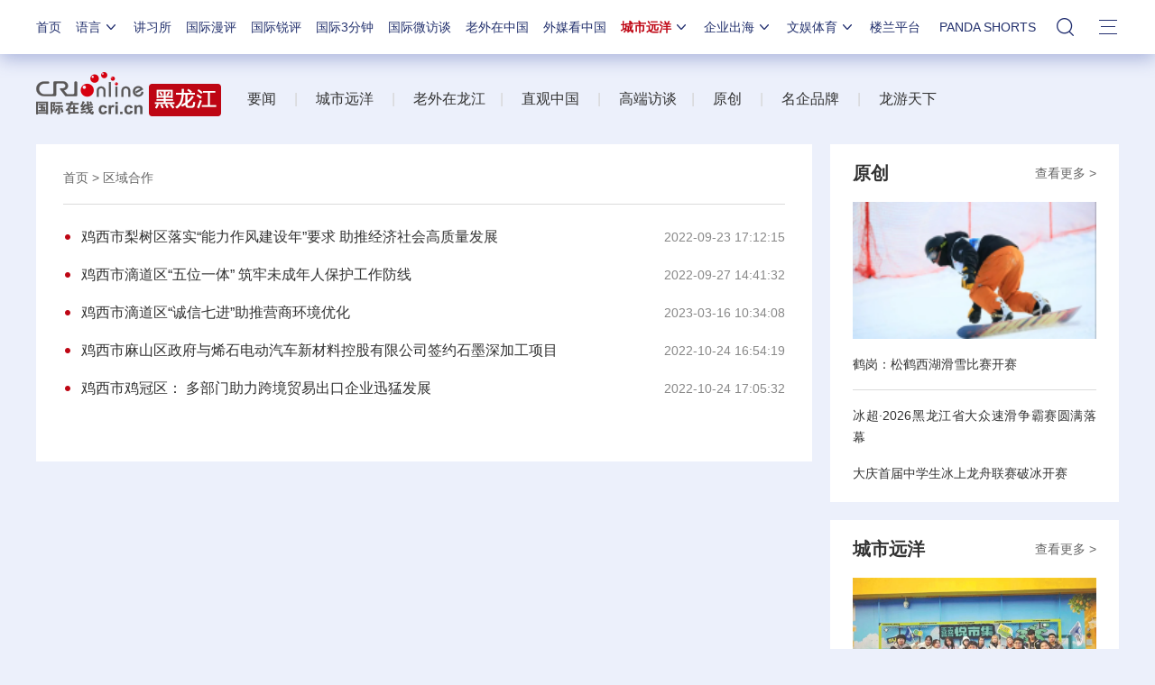

--- FILE ---
content_type: application/javascript
request_url: https://p.data.cctv.com/ge.js
body_size: -27
content:
window.goldlog=(window.goldlog||{});goldlog.Etag="hqPvIaw7RG4CARJ3nPQzBtUH";goldlog.stag=2;

--- FILE ---
content_type: application/javascript
request_url: https://p.data.cctv.com/ge.js
body_size: 70
content:
window.goldlog=(window.goldlog||{});goldlog.Etag="hqPvIQrACF4CARJ3nPRC1DfE";goldlog.stag=2;